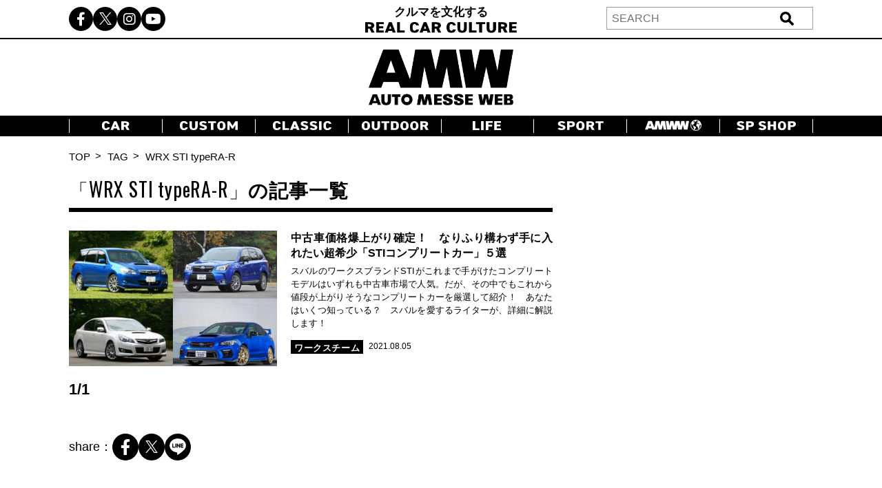

--- FILE ---
content_type: text/html; charset=utf-8
request_url: https://www.google.com/recaptcha/api2/aframe
body_size: -85
content:
<!DOCTYPE HTML><html><head><meta http-equiv="content-type" content="text/html; charset=UTF-8"></head><body><script nonce="81OXJMip45pKcIFjQrXpWg">/** Anti-fraud and anti-abuse applications only. See google.com/recaptcha */ try{var clients={'sodar':'https://pagead2.googlesyndication.com/pagead/sodar?'};window.addEventListener("message",function(a){try{if(a.source===window.parent){var b=JSON.parse(a.data);var c=clients[b['id']];if(c){var d=document.createElement('img');d.src=c+b['params']+'&rc='+(localStorage.getItem("rc::a")?sessionStorage.getItem("rc::b"):"");window.document.body.appendChild(d);sessionStorage.setItem("rc::e",parseInt(sessionStorage.getItem("rc::e")||0)+1);localStorage.setItem("rc::h",'1764153537941');}}}catch(b){}});window.parent.postMessage("_grecaptcha_ready", "*");}catch(b){}</script></body></html>

--- FILE ---
content_type: application/javascript; charset=UTF-8
request_url: https://www.automesseweb.jp/wp-content/plugins/open-external-links-in-new-window/oelinw.js?ver=1.0.0
body_size: 113
content:
jQuery(document).ready(function($) { $('a').not('[href*="mailto:"]').each(function () { var a = new RegExp('/' + window.location.host + '/'); var href = this.href; if ( ! a.test(href) ) { $(this).attr('target', '_blank'); } }); });



--- FILE ---
content_type: text/javascript; charset=UTF-8
request_url: https://click.speee-ad.jp/v1/recwid?url=https%3A%2F%2Fwww.automesseweb.jp%2Ftag%2Fwrx-sti-typera-r&ft=1&placement_id=9569&placement_code=rank-3-automesseweb_pc&v=4.3.0&device=1&os=2&ref=&cb_name=uzWidgetCallback0&sess_id=f098a925-9894-3360-7e9b-47aa6bdafc23&ext=&cb=1764153535498
body_size: 117
content:
uzWidgetCallback0({"uuid":"9878e6d9-2750-4f0f-bda9-cec8f7e71d80","opt_out":false})


--- FILE ---
content_type: application/javascript
request_url: https://cdn.ocmtag.com/tag/NjY4PXN0NqCl1TQ2YtUxNDY4MjE0Nh3K.js
body_size: 73
content:
window['NjY4PXN0NqCl1TQ2YtUxNDY4MjE0Nh3K']({"analytics":false,"consent":true,"push":"BEqNydleY8cuE5p4yp2bLiehIiPopuZAcoJ5kvs9KRPU8myaApd-f5Qj7XvburdyID4Pmxg10B4xdaMD-DIF_qQ","push_config":{"prompts":[{"prompt":"native","options":{"delay":null,"onclick":false,"oncustom":"showPushPrompt","onscroll":false}}]},"activityurl":"https://t.ocmthood.com/v2/activity","crashurl":"https://t.ocmhood.com/v2/crashlytics","usersurl":"https://t.ocmthood.com/v2/users"})